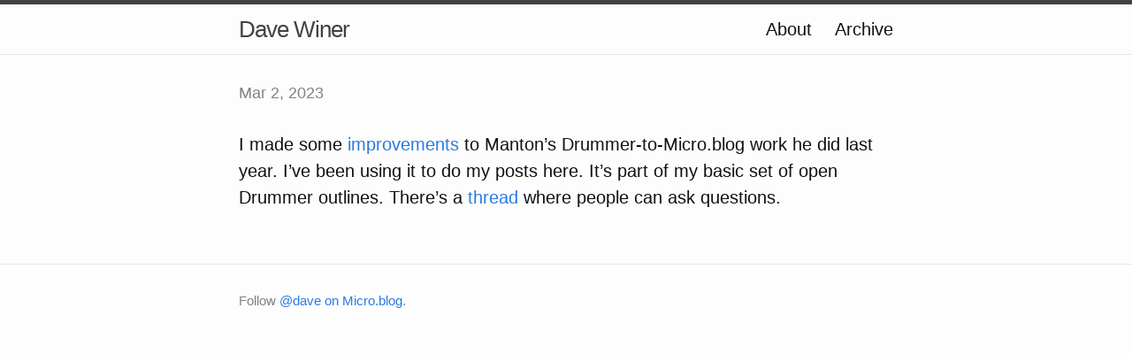

--- FILE ---
content_type: text/html; charset=utf-8
request_url: https://dave.micro.blog/2023/03/02/i-made-some.html
body_size: 3254
content:
<!DOCTYPE html>
<html>

  <head>
  <meta charset="utf-8">
  <meta http-equiv="X-UA-Compatible" content="IE=edge">
  <meta name="viewport" content="width=device-width initial-scale=1">

  <title>
      
      Dave Winer - 
      
  </title>

  <meta name="description" content="I made some improvements to Manton&rsquo;s Drummer-to-Micro.blog work he did last year. I&rsquo;ve been using it to do my posts here. It&rsquo;s part of my basic set of open Drummer outlines. There&rsquo;s a thread where people can ask questions.">

  <link rel="shortcut icon" href="https://micro.blog/dave/favicon.png" type="image/x-icon" />
  <link rel="stylesheet" href="/css/main.css?1715966331">
  <link rel="stylesheet" href="/custom.css?1715966331">
  <link rel="canonical" href="https://dave.micro.blog/2023/03/02/i-made-some.html">

    <link rel="me" href="https://micro.blog/dave" />
	
	
	
	<link rel="authorization_endpoint" href="https://micro.blog/indieauth/auth" />
	<link rel="token_endpoint" href="https://micro.blog/indieauth/token" />
	<link rel="micropub" href="https://micro.blog/micropub" />
	<link rel="microsub" href="https://micro.blog/microsub" />
	<link rel="webmention" href="https://micro.blog/webmention" />
	<link rel="subscribe" href="https://micro.blog/users/follow" />
    
    
</head>


  <body>

    <header class="site-header">

  <div class="wrapper">

    <a class="site-title" href="/">Dave Winer</a>

    <nav class="site-nav">
      <a href="#" class="menu-icon">
        <svg viewBox="0 0 18 15">
          <path fill="#424242" d="M18,1.484c0,0.82-0.665,1.484-1.484,1.484H1.484C0.665,2.969,0,2.304,0,1.484l0,0C0,0.665,0.665,0,1.484,0 h15.031C17.335,0,18,0.665,18,1.484L18,1.484z"/>
          <path fill="#424242" d="M18,7.516C18,8.335,17.335,9,16.516,9H1.484C0.665,9,0,8.335,0,7.516l0,0c0-0.82,0.665-1.484,1.484-1.484 h15.031C17.335,6.031,18,6.696,18,7.516L18,7.516z"/>
          <path fill="#424242" d="M18,13.516C18,14.335,17.335,15,16.516,15H1.484C0.665,15,0,14.335,0,13.516l0,0 c0-0.82,0.665-1.484,1.484-1.484h15.031C17.335,12.031,18,12.696,18,13.516L18,13.516z"/>
        </svg>
      </a>

      <div class="trigger">
		
			
				<a class="page-link" href="/about/">About</a>
			
		
			
				<a class="page-link" href="/archive/">Archive</a>
			
		
      </div>
    </nav>

  </div>

</header>


    <div class="page-content">
      <div class="wrapper">
		
<div class="post h-entry">

  <header class="post-header">
	
    <p class="post-meta"><time class="dt-published" datetime="2023-03-02 22:54:07 -0500">Mar 2, 2023</time></p>
  </header>

  <article class="post-content e-content">
	<p>I made some <a href="https://github.com/scripting/drummerSupport/wiki/Using-Drummer-to-edit-your-micro.blog-site">improvements</a> to Manton&rsquo;s Drummer-to-Micro.blog work he did last year. I&rsquo;ve been using it to do my posts here. It&rsquo;s part of my basic set of open Drummer outlines. There&rsquo;s a <a href="https://github.com/scripting/drummerSupport/issues/182">thread</a> where people can ask questions.</p>

  </article>

</div>




      </div>
    </div>

    <footer class="site-footer">

  <div class="wrapper">

    <div class="footer-col-wrapper">
      <div class="footer-col  footer-col-3">
        <p class="text">Follow <a href="https://micro.blog/dave">@dave on Micro.blog</a>.</p>
      </div>
    </div>

  </div>

</footer>

    

		
  </body>

</html>
